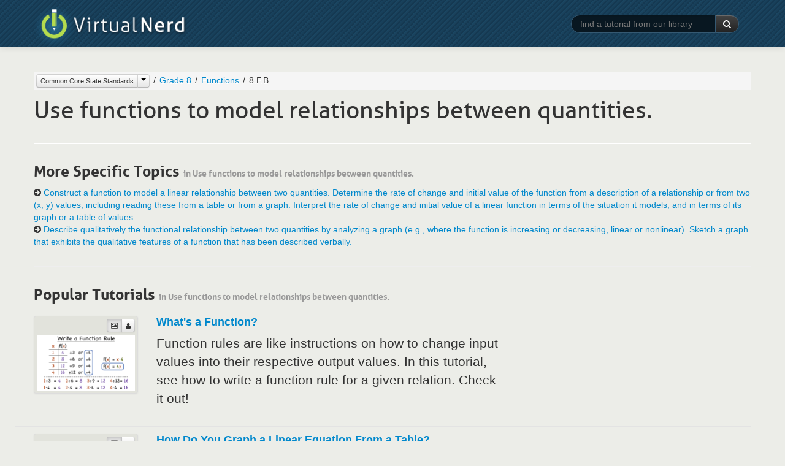

--- FILE ---
content_type: text/html
request_url: https://virtualnerd.com/common-core/grade-8/8_F-functions/B
body_size: 29009
content:
<!DOCTYPE html>
<html lang="en">
<head>	
	<meta http-equiv="Content-Type" content="text/html;" />
	<meta name="viewport" content="width=device-width, initial-scale=1.0">
	
	<meta name="description" content="Virtual Nerd's patent-pending tutorial system provides in-context information, hints, and links to supporting tutorials, synchronized with videos, each 3 to 7 minutes long. In this non-linear system, users are free to take whatever path through the material best serves their needs. These unique features make Virtual Nerd a viable alternative to private tutoring." />
	<meta name="keywords" content="tutoring, tutor, tutorial, math, pre-algebra, prealgebra, algebra, algebra 1, algebra 2, geometry, homework, homework help, study guide, video, interactive, textbook problems, practice problems, math help, math tutorials, math tutoring
" />
	<title>Use functions to model relationships between quantities. | CC | 8 | 8.F | Virtual Nerd</title>
	<link rel="shortcut icon" href="/favicon.ico" />
	<link rel="stylesheet" type="text/css" href="/_css/bootstrap-2.2.2.min.css">
	<link rel="stylesheet" type="text/css" href="/_css/font-awesome-3.2.1.min.css">
	<link rel="stylesheet" type="text/css" href="/_css/vn_public.css">
	
	<script src="/_js/libs/jquery-1.7.2.min.js" type="text/javascript" charset="utf-8"></script>
	<script src="/_js/libs/bootstrap-2.2.2.min.js" type="text/javascript" charset="utf-8"></script>	
	<script src="/_js/libs/underscore-1.4.3.min.js" type="text/javascript" charset="utf-8"></script>
	<script src="/_js/vn-main.js" type="text/javascript" charset="utf-8"></script>
	
	<script type="text/javascript">
	  var _gaq = _gaq || [];
	  _gaq.push(['_setAccount', 'UA-7425183-1']);
	  _gaq.push(['_trackPageview']);

	  (function() {
	    var ga = document.createElement('script'); ga.type = 'text/javascript'; ga.async = true;
	    ga.src = ('https:' == document.location.protocol ? 'https://ssl' : 'http://www') + '.google-analytics.com/ga.js';
	    var s = document.getElementsByTagName('script')[0]; s.parentNode.insertBefore(ga, s);
	  })();
	</script>

	<link rel="stylesheet" type="text/css" href="/_css/bootstrap-responsive-2.2.2.min.css">
</head>
<body class="public topic-page" >
	<div id="wrap">
		<div id="header" class="navbar navbar-inverse navbar-fixed-top">
			<div class="navbar-inner">
				<div class="container">
					<a class="brand" href="/"><img src="/_img/logo-slim.png" title="Virtual Nerd"></a><span class="tagline AllerLight">Real math help.</span>
					<form class="form-search pull-right hidden-phone" action="/search/search.php" method="GET">
						<div class="input-append">
							<input type="text" class="search-query" id="keywords" name="q" placeholder="find a tutorial from our library" required >
							<input type="hidden" name="search" value="1">
							<button type="submit" class="btn btn-inverse"><i class="icon-white icon-search"></i> </button>
						</div>
					</form>
				</div>
			</div><!-- /.navbar-inner -->
		</div><!-- /.navbar -->
	<div class="section content first last">
		<div class="inner">
			<div class="container">
				<div class="row">
					<div class="tutorial-lib">
						<form class="form-search visible-phone" action="/search/search.php"
							method="GET">
							<div class="input-append span12">
								<input type="text" class="search-query span12" id="keywords"
									name="query" placeholder="find a tutorial from our library"
									autofocus> <input type="hidden" name="search" value="1">
								<button type="submit" class="btn btn-inverse">
									<i class="icon-white icon-search"></i>
								</button>
							</div>
						</form>
					</div>
					<div class="span12">
						<div class="landing-nav browser-breadcrumbs">
							<ul class="breadcrumb">
							</ul>
						</div>
						<h1 class="Aller">Use functions to model relationships between quantities.</h1>
											</div>
				</div> <!-- /.row -->
								<hr />
				<div class="row">
					<div class="span12">
						<h3>More Specific Topics <small>in Use functions to model relationships between quantities.</small></h3>
						<div>
							<div class="preloader"><i class="icon-spinner icon-spin icon-4x"></i></div>
							<ul class="unstyled topic-list" style="display: none;">
								<li><a href="/common-core/grade-8/8_F-functions/B/4/">Construct a function to model a linear relationship between two quantities. Determine the rate of change  and initial value of the function from a description of a relationship or from two (x, y) values, including reading these from a table or from a graph. Interpret the rate of change and initial value of a linear function in terms of the situation it models, and in terms of its graph or a table of values.</a></li><li><a href="/common-core/grade-8/8_F-functions/B/5/">Describe qualitatively the functional relationship between two quantities by analyzing a graph (e.g., where the function is increasing or decreasing, linear or nonlinear). Sketch a graph that exhibits the qualitative features of a function that has been described verbally.</a></li>							</ul>
						</div>
					</div>
				</div> <!-- /.row -->
				<hr />
								<div class="row">
					<div class="span12">
						<h3>Popular Tutorials <small>in Use functions to model relationships between quantities.</small></h3>
						<ul class="search-results unstyled">
														<li class="row">
								<div class="span2 hidden-phone">
									<ul class="tut-thumbs thumbnails show-thumb-diagram">
										<li class="thumbnail">
											<div class="pull-right btn-group toggle-show-thumb">
												<button class="btn btn-mini btn-show-thumb-diagram active"><i class="icon-picture"></i></button>
												<button class="btn btn-mini btn-show-thumb-video"><i class="icon-user"></i></button>
											</div>
											<a href="/common-core/grade-8/8_F-functions/B/4/What's-a-Function"><img class="thumb-diagram" src="https://cdn.virtualnerd.com/thumbnails/Alg1_09_01_0017-diagram_thumb.png" alt="What's a Function?" /><img class="thumb-video" src="https://cdn.virtualnerd.com/thumbnails/Alg1_09_01_0017-video_thumb.png" alt="What's a Function?" /></a>
										</li>
									</ul>
								</div>
								<div class="span6">
									<h4><a href="/common-core/grade-8/8_F-functions/B/4/What's-a-Function">What's a Function?</a></h4>
									<p class="lead">Function rules are like instructions on how to change input values into their respective output values. In this tutorial, see how to write a function rule for a given relation. Check it out!</p>
								</div>
							</li>
														<li class="row">
								<div class="span2 hidden-phone">
									<ul class="tut-thumbs thumbnails show-thumb-diagram">
										<li class="thumbnail">
											<div class="pull-right btn-group toggle-show-thumb">
												<button class="btn btn-mini btn-show-thumb-diagram active"><i class="icon-picture"></i></button>
												<button class="btn btn-mini btn-show-thumb-video"><i class="icon-user"></i></button>
											</div>
											<a href="/common-core/grade-8/8_F-functions/B/4/practice-graph-linear-equation-using-table"><img class="thumb-diagram" src="https://cdn.virtualnerd.com/thumbnails/Alg1_09_01_0028-diagram_thumb.png" alt="How Do You Graph a Linear Equation From a Table?" /><img class="thumb-video" src="https://cdn.virtualnerd.com/thumbnails/Alg1_09_01_0028-video_thumb.png" alt="How Do You Graph a Linear Equation From a Table?" /></a>
										</li>
									</ul>
								</div>
								<div class="span6">
									<h4><a href="/common-core/grade-8/8_F-functions/B/4/practice-graph-linear-equation-using-table">How Do You Graph a Linear Equation From a Table?</a></h4>
									<p class="lead">A table of values for a linear equation can be very helpful, but a graph of the equation can be even better! In this tutorial, you'll see how to use a table of values to graph a linear equation!</p>
								</div>
							</li>
														<li class="row">
								<div class="span2 hidden-phone">
									<ul class="tut-thumbs thumbnails show-thumb-diagram">
										<li class="thumbnail">
											<div class="pull-right btn-group toggle-show-thumb">
												<button class="btn btn-mini btn-show-thumb-diagram active"><i class="icon-picture"></i></button>
												<button class="btn btn-mini btn-show-thumb-video"><i class="icon-user"></i></button>
											</div>
											<a href="/common-core/grade-8/8_F-functions/B/4/slope-intercept-from-two-points"><img class="thumb-diagram" src="https://cdn.virtualnerd.com/thumbnails/Alg1_10_1_11-diagram_thumb.png" alt="How Do You Write an Equation of a Line in Slope-Intercept Form If You Have Two Points?" /><img class="thumb-video" src="https://cdn.virtualnerd.com/thumbnails/Alg1_10_1_11-video_thumb.png" alt="How Do You Write an Equation of a Line in Slope-Intercept Form If You Have Two Points?" /></a>
										</li>
									</ul>
								</div>
								<div class="span6">
									<h4><a href="/common-core/grade-8/8_F-functions/B/4/slope-intercept-from-two-points">How Do You Write an Equation of a Line in Slope-Intercept Form If You Have Two Points?</a></h4>
									<p class="lead">Trying to write an equation in slope-intercept form? Have two points on your line? You'll need to find your slope and y-intercept. Watch this tutorial and see what needs to be done to write an equation in slope-intercept form!</p>
								</div>
							</li>
														<li class="row">
								<div class="span2 hidden-phone">
									<ul class="tut-thumbs thumbnails show-thumb-diagram">
										<li class="thumbnail">
											<div class="pull-right btn-group toggle-show-thumb">
												<button class="btn btn-mini btn-show-thumb-diagram active"><i class="icon-picture"></i></button>
												<button class="btn btn-mini btn-show-thumb-video"><i class="icon-user"></i></button>
											</div>
											<a href="/common-core/grade-8/8_F-functions/B/4/slope-intercept-from-word-problem"><img class="thumb-diagram" src="https://cdn.virtualnerd.com/thumbnails/Alg1_10_1_12-diagram_thumb.png" alt="How Do You Write an Equation of a Line in Slope-Intercept Form from a Word Problem?" /><img class="thumb-video" src="https://cdn.virtualnerd.com/thumbnails/Alg1_10_1_12-video_thumb.png" alt="How Do You Write an Equation of a Line in Slope-Intercept Form from a Word Problem?" /></a>
										</li>
									</ul>
								</div>
								<div class="span6">
									<h4><a href="/common-core/grade-8/8_F-functions/B/4/slope-intercept-from-word-problem">How Do You Write an Equation of a Line in Slope-Intercept Form from a Word Problem?</a></h4>
									<p class="lead">Word problems are a great way to see math in the real world! In this tutorial, you'll see how write an equation in slope-intercept form that represents the information given in the word problem. To see how it's done, check out this tutorial!</p>
								</div>
							</li>
														<li class="row">
								<div class="span2 hidden-phone">
									<ul class="tut-thumbs thumbnails show-thumb-diagram">
										<li class="thumbnail">
											<div class="pull-right btn-group toggle-show-thumb">
												<button class="btn btn-mini btn-show-thumb-diagram active"><i class="icon-picture"></i></button>
												<button class="btn btn-mini btn-show-thumb-video"><i class="icon-user"></i></button>
											</div>
											<a href="/common-core/grade-8/8_F-functions/B/5/graph-approximation-from-word-problems"><img class="thumb-diagram" src="https://cdn.virtualnerd.com/thumbnails/Alg1_1z-diagram_thumb.png" alt="How Do You Make an Approximate Graph From a Word Problem?" /><img class="thumb-video" src="https://cdn.virtualnerd.com/thumbnails/Alg1_1z-video_thumb.png" alt="How Do You Make an Approximate Graph From a Word Problem?" /></a>
										</li>
									</ul>
								</div>
								<div class="span6">
									<h4><a href="/common-core/grade-8/8_F-functions/B/5/graph-approximation-from-word-problems">How Do You Make an Approximate Graph From a Word Problem?</a></h4>
									<p class="lead">Sometimes a word problem describes a situation that can be better understood if it were graphed. This tutorial gives an example of one such word problem. Check it out! </p>
								</div>
							</li>
														<li class="row">
								<div class="span2 hidden-phone">
									<ul class="tut-thumbs thumbnails show-thumb-diagram">
										<li class="thumbnail">
											<div class="pull-right btn-group toggle-show-thumb">
												<button class="btn btn-mini btn-show-thumb-diagram active"><i class="icon-picture"></i></button>
												<button class="btn btn-mini btn-show-thumb-video"><i class="icon-user"></i></button>
											</div>
											<a href="/common-core/grade-8/8_F-functions/B/4/graph-line-word-problem-solution"><img class="thumb-diagram" src="https://cdn.virtualnerd.com/thumbnails/Alg1_9_1_14-diagram_thumb.png" alt="How Do You Use the Graph of a Linear Equation to Solve a Word Problem?" /><img class="thumb-video" src="https://cdn.virtualnerd.com/thumbnails/Alg1_9_1_14-video_thumb.png" alt="How Do You Use the Graph of a Linear Equation to Solve a Word Problem?" /></a>
										</li>
									</ul>
								</div>
								<div class="span6">
									<h4><a href="/common-core/grade-8/8_F-functions/B/4/graph-line-word-problem-solution">How Do You Use the Graph of a Linear Equation to Solve a Word Problem?</a></h4>
									<p class="lead">Word problems are a great way to see math in the real world! In this tutorial, see how to figure out how long it will take for a rabbit population to go extinct. You'll also see how to set up a table and a graph to help find the answer!</p>
								</div>
							</li>
														<li class="row">
								<div class="span2 hidden-phone">
									<ul class="tut-thumbs thumbnails show-thumb-diagram">
										<li class="thumbnail">
											<div class="pull-right btn-group toggle-show-thumb">
												<button class="btn btn-mini btn-show-thumb-diagram active"><i class="icon-picture"></i></button>
												<button class="btn btn-mini btn-show-thumb-video"><i class="icon-user"></i></button>
											</div>
											<a href="/common-core/grade-8/8_F-functions/B/4/slope-intercept-line-from-graph"><img class="thumb-diagram" src="https://cdn.virtualnerd.com/thumbnails/PreAlg_08_01_0005-diagram_thumb.png" alt="How Do You Write the Equation of a Line in Slope-Intercept Form If You Have a Graph?" /><img class="thumb-video" src="https://cdn.virtualnerd.com/thumbnails/PreAlg_08_01_0005-video_thumb.png" alt="How Do You Write the Equation of a Line in Slope-Intercept Form If You Have a Graph?" /></a>
										</li>
									</ul>
								</div>
								<div class="span6">
									<h4><a href="/common-core/grade-8/8_F-functions/B/4/slope-intercept-line-from-graph">How Do You Write the Equation of a Line in Slope-Intercept Form If You Have a Graph?</a></h4>
									<p class="lead">Working with the graph of a line? Trying to find the equation for that graph? Just pick two points on the line and use them to find the equation. This tutorial shows you how to take two points on the graph of a line and use them to find the slope-intercept form of the line!</p>
								</div>
							</li>
														<li class="row">
								<div class="span2 hidden-phone">
									<ul class="tut-thumbs thumbnails show-thumb-diagram">
										<li class="thumbnail">
											<div class="pull-right btn-group toggle-show-thumb">
												<button class="btn btn-mini btn-show-thumb-diagram active"><i class="icon-picture"></i></button>
												<button class="btn btn-mini btn-show-thumb-video"><i class="icon-user"></i></button>
											</div>
											<a href="/common-core/grade-8/8_F-functions/B/4/slope-intercept-line-from-table"><img class="thumb-diagram" src="https://cdn.virtualnerd.com/thumbnails/PreAlg_08_01_0006-diagram_thumb.png" alt="How Do You Write the Equation of a Line in Slope-Intercept Form If You Have a Table?" /><img class="thumb-video" src="https://cdn.virtualnerd.com/thumbnails/PreAlg_08_01_0006-video_thumb.png" alt="How Do You Write the Equation of a Line in Slope-Intercept Form If You Have a Table?" /></a>
										</li>
									</ul>
								</div>
								<div class="span6">
									<h4><a href="/common-core/grade-8/8_F-functions/B/4/slope-intercept-line-from-table">How Do You Write the Equation of a Line in Slope-Intercept Form If You Have a Table?</a></h4>
									<p class="lead">Looking at a table of values that represents a linear equation? Want to find that equation? Then check out this tutorial! You'll see how to use values from a table to find the slope-intercept form of the line described in the table.</p>
								</div>
							</li>
													</ul>
					</div>
				</div> <!-- /.row -->
								<hr />
				<div class="row related-topics">
					<div class="span12">
						<h3>Related Topics</h3>
						<h4>Other topics in <a href="/common-core/grade-8/8_F-functions/">Functions</a>:</h4>
						<ul class="unstyled topic-list">
														<li><a href="/common-core/grade-8/8_F-functions/A/" title="">Define, evaluate, and compare functions.</a></li>
													</ul>
					</div>
				</div> <!-- /.row -->
							</div> <!-- /.container -->
		</div> <!-- /.inner -->
	</div> <!-- /.section -->
	</div> <!-- / #wrap -->
	
	<div id="footer" class="full-width">
				<div id="footer-links">
					<ul class="unstyled inline">
						<li><a href="/story/">About</a></li>
						<li><a href="/Terms/userAgreement.php">Terms of Use</a></li>
						<li><a href="/privacy/learning-services-privacy-policy.php">Privacy</a></li>
						<li><a href="https://support.savvas.com/support/s/">Contact</a></li>
					</ul>
				</div>
				<div id="footer-savvas-branding">
					<div class="savvas-logo"></div>
				</div>
	</div><!-- /#footer -->

	<script>
//  =============
//  = TEMPLATES =
//  =============
</script>
<script type="text/template" id="template__topic_browser_breadcrumbs_li_current">
	<li data-id="<%=crumb.id%>" title="<%=crumb.alt%>"><%=crumb.title%></li>
</script>
<script type="text/template" id="template__topic_browser_breadcrumbs_li_ancestor">
		<li data-id="<%=crumb.id%>" title="<%=crumb.alt%>"><a href="<%=crumb.url%>"><%=crumb.title%></a></li>
</script>
<script type="text/template" id="template__topic_browser_breadcrumbs_subject_btn">
	<div class="btn-group">
		<a href="/<%=current_subject.url%>/all/" class="btn btn-mini disabled current-subject"><%=current_subject.title%></a>
		<button class="btn btn-mini dropdown-toggle" data-toggle="dropdown">
			<span class="caret"></span>
		</button>
		<ul class="dropdown-menu">
			<li class="disabled"><a tabindex="-1" href="#">Switch to:</a></li>
			<% _.each(other_subjects, function(subj){ %>
			<li><a tabindex="-1" href="/<%=subj.url%>/all/"><%=subj.title%></a></li>
			<% }); %>
		</ul>
	</div>
</script>

<script type="text/javascript">
	var topic_obj = {"id":"6041","title":"Use functions to model relationships between quantities.","url":"B","public_code":"8.F.B","ancestor":{"id":"6036","title":"Functions","url":"8_F-functions","public_code":"8.F","ancestor":{"id":"6014","title":"Grade 8","url":"grade-8","public_code":"8","ancestor":{"id":"20","title":"Common Core State Standards","url":"common-core","public_code":"CC","ancestor":null}}},"blurb":null,"tutorials":[{"id":"Alg1_09_01_0017","title":"What's a Function?","blurb":"Function rules are like instructions on how to change input values into their respective output values. In this tutorial, see how to write a function rule for a given relation. Check it out!","full_topic_url":"common-core\/grade-8\/8_F-functions\/B\/4","url":"What's-a-Function"},{"id":"Alg1_09_01_0028","title":"How Do You Graph a Linear Equation From a Table?","blurb":"A table of values for a linear equation can be very helpful, but a graph of the equation can be even better! In this tutorial, you'll see how to use a table of values to graph a linear equation!","full_topic_url":"common-core\/grade-8\/8_F-functions\/B\/4","url":"practice-graph-linear-equation-using-table"},{"id":"Alg1_10_1_11","title":"How Do You Write an Equation of a Line in Slope-Intercept Form If You Have Two Points?","blurb":"Trying to write an equation in slope-intercept form? Have two points on your line? You'll need to find your slope and y-intercept. Watch this tutorial and see what needs to be done to write an equation in slope-intercept form!","full_topic_url":"common-core\/grade-8\/8_F-functions\/B\/4","url":"slope-intercept-from-two-points"},{"id":"Alg1_10_1_12","title":"How Do You Write an Equation of a Line in Slope-Intercept Form from a Word Problem?","blurb":"Word problems are a great way to see math in the real world! In this tutorial, you'll see how write an equation in slope-intercept form that represents the information given in the word problem. To see how it's done, check out this tutorial!","full_topic_url":"common-core\/grade-8\/8_F-functions\/B\/4","url":"slope-intercept-from-word-problem"},{"id":"Alg1_1z","title":"How Do You Make an Approximate Graph From a Word Problem?","blurb":"Sometimes a word problem describes a situation that can be better understood if it were graphed. This tutorial gives an example of one such word problem. Check it out! ","full_topic_url":"common-core\/grade-8\/8_F-functions\/B\/5","url":"graph-approximation-from-word-problems"},{"id":"Alg1_9_1_14","title":"How Do You Use the Graph of a Linear Equation to Solve a Word Problem?","blurb":"Word problems are a great way to see math in the real world! In this tutorial, see how to figure out how long it will take for a rabbit population to go extinct. You'll also see how to set up a table and a graph to help find the answer!","full_topic_url":"common-core\/grade-8\/8_F-functions\/B\/4","url":"graph-line-word-problem-solution"},{"id":"PreAlg_08_01_0005","title":"How Do You Write the Equation of a Line in Slope-Intercept Form If You Have a Graph?","blurb":"Working with the graph of a line? Trying to find the equation for that graph? Just pick two points on the line and use them to find the equation. This tutorial shows you how to take two points on the graph of a line and use them to find the slope-intercept form of the line!","full_topic_url":"common-core\/grade-8\/8_F-functions\/B\/4","url":"slope-intercept-line-from-graph"},{"id":"PreAlg_08_01_0006","title":"How Do You Write the Equation of a Line in Slope-Intercept Form If You Have a Table?","blurb":"Looking at a table of values that represents a linear equation? Want to find that equation? Then check out this tutorial! You'll see how to use values from a table to find the slope-intercept form of the line described in the table.","full_topic_url":"common-core\/grade-8\/8_F-functions\/B\/4","url":"slope-intercept-line-from-table"}],"siblings":[{"id":"6037","title":"Define, evaluate, and compare functions.","blurb":null,"url":"A","public_code":"8.F.A","total_vids":"10"}],"descendents":[{"id":"6042","title":"Construct a function to model a linear relationship between two quantities. Determine the rate of change  and initial value of the function from a description of a relationship or from two (x, y) values, including reading these from a table or from a graph. Interpret the rate of change and initial value of a linear function in terms of the situation it models, and in terms of its graph or a table of values.","url":"4","public_code":"8.F.B.4","descendents":[]},{"id":"6043","title":"Describe qualitatively the functional relationship between two quantities by analyzing a graph (e.g., where the function is increasing or decreasing, linear or nonlinear). Sketch a graph that exhibits the qualitative features of a function that has been described verbally.","url":"5","public_code":"8.F.B.5","descendents":[]}]};
	var breadcrumbs_array = [{"id":"20","title":"Common Core State Standards","url":"common-core","public_code":"CC","ancestor":null,"full_topic_url":"\/common-core\/"},{"id":"6014","title":"Grade 8","url":"grade-8","public_code":"8","ancestor":{"id":"20","title":"Common Core State Standards","url":"common-core","public_code":"CC","ancestor":null,"full_topic_url":"\/common-core\/"},"full_topic_url":"\/common-core\/grade-8\/"},{"id":"6036","title":"Functions","url":"8_F-functions","public_code":"8.F","ancestor":{"id":"6014","title":"Grade 8","url":"grade-8","public_code":"8","ancestor":{"id":"20","title":"Common Core State Standards","url":"common-core","public_code":"CC","ancestor":null,"full_topic_url":"\/common-core\/"},"full_topic_url":"\/common-core\/grade-8\/"},"full_topic_url":"\/common-core\/grade-8\/8_F-functions\/"}];

	var all_subjects = [
		{id:'8', title:'Middle Grades Math', url:'middle-math'},
		{id:'2', title:'Pre-Algebra', url:'pre-algebra'},
		{id:'3', title:'Algebra 1', url:'algebra-1'},
		{id:'4', title:'Algebra 2', url:'algebra-2'},
		{id:'9', title:'Geometry', url:'geometry'},
		{id:'6', title:'SAT Math', url:'sat-math'},
		{id:'7', title:'ACT Math', url:'act-math'},
		{id:'20', title:'Common Core', url:'common-core'},
		{id:'15000', title:'Texas Programs', url:'texas-digits'},
		{id:'6975', title:'Texas Standards', url:'texasteks'}
	];

	var get_subject = function(topic_obj){
		if(topic_obj.ancestor) {
			return get_subject(topic_obj.ancestor);
		} else {
			return topic_obj;
		}
	};

	var current_subject = get_subject(topic_obj);

	var other_subjects = _(all_subjects).reject(function(subject){
		return subject.id == current_subject.id;
	});

	var update_breadcrumbs = function(topic){
		var breadcrumbs = $('ul.breadcrumb').empty();
		breadcrumbs_array.push(topic);
		_.each(breadcrumbs_array, function(breadcrumb, index){
			var crumb = {
				id:breadcrumb.id,
				url:breadcrumb.full_topic_url,
				alt:breadcrumb.title
			};
			// If we're in Common Core,
			// use public code in place of title after the first three levels
			// e.g. 
			if (current_subject.id == 20 && index > 2) {
				crumb.title = breadcrumb.public_code;
			} else {
				crumb.title = breadcrumb.title;
			}

			if(crumb.id === topic.id){
				$(templates.topic_browser_breadcrumbs_li_current({crumb:crumb})).appendTo(breadcrumbs);
			} else {
				$(templates.topic_browser_breadcrumbs_li_ancestor({crumb:crumb})).appendTo(breadcrumbs);
			}
		});
		
		var subj_btn = $(templates.topic_browser_breadcrumbs_subject_btn({
			'current_subject':current_subject,
			'other_subjects':other_subjects
		})).on('click', function(ev){
			var target = $(ev.target)
			if(target.hasClass('.current-subject') && target.hasClass('disabled')) {
				ev.preventDefault();
			}
		});
		breadcrumbs.children().first().contents().replaceWith(subj_btn);
		if(breadcrumbs.children().length > 1){
			breadcrumbs.find('.current-subject').removeClass('disabled');
		} else {
			breadcrumbs.find('.current-subject').addClass('disabled');
		}
	};

	var build_ancestors_array = function(topic, arr){
		var arr = arr || [];
		if(topic.ancestor) {
			arr.push(topic.ancestor);
			return build_ancestors_array(topic.ancestor, arr);
		} else {
			return arr.reverse();
		}
	};

	/**
	 * TEMPLATES
	 */
	var templates = {};
	templates.topic_browser_breadcrumbs_li_current = _.template($('#template__topic_browser_breadcrumbs_li_current').html());
	templates.topic_browser_breadcrumbs_li_ancestor = _.template($('#template__topic_browser_breadcrumbs_li_ancestor').html());
	templates.topic_browser_breadcrumbs_subject_btn = _.template($('#template__topic_browser_breadcrumbs_subject_btn').html());

	update_breadcrumbs(topic_obj);
</script>

<script type="text/javascript">
	$(document).ready(function(){
		// adjust img src if an image doesn't load
		$('img').error(function(img){
			$(this).attr('src', 'https://cdn.virtualnerd.com/thumbnails/unavailable_img.jpg')
		});
		// Listener to toggle which thumbnail to display (on per item basis)
		$( 'body' ).on( 'click', '.thumbnails .toggle-show-thumb', function(ev) {
			$(this).closest('.thumbnails').toggleClass('show-thumb-diagram show-thumb-video');
			$(this).find('.btn').toggleClass('active');
		});

		// Hide (collapse) the toggle containers on load
		$('ul.topics-3').hide();
		$('.preloader').fadeOut(function(){
			$('ul.topic-list').show();
		})
		// Slide up and down & toggle the 'active' class on click
		// Also toggle the class of the icon between a plus and a minus
		$('h4.topic-2').click(function(){
			$(this).toggleClass("active").next('.topics-3').slideToggle(50);
			$(this).children('i').toggleClass('icon-plus-sign').toggleClass('icon-minus-sign');
		});

		// Add icons to the toggle handle topic headings
		$('h4.topic-2').prepend('<i class="icon-plus-sign"></i> ');

		// Add icons to all the links
		$('.topic-list a').parent('li').prepend('<i class="icon-circle-arrow-right"></i> ');
	});
</script>	<script type="text/javascript">
		$(document).ready(function(){
			// Fix for Bootstrap button dropdown children not being clickable on mobile
			$('body').on('touchstart.dropdown', '.dropdown-menu', function (e) { e.stopPropagation(); });
		});
	</script>
</body>
</html>


--- FILE ---
content_type: text/css
request_url: https://virtualnerd.com/_css/vn_public.css
body_size: 16514
content:
/*
---VN Colors---
VN Green:#A0CC3A
VN Green for Text:#709c0a
VN Dark Blue:#27475d
VN Light Blue:#1f719d
*/

/* ========= */
/* = FONTS = */
/* ========= */

@font-face {font-family: 'AllerRegular'; src: url('/_fonts/aller_rg-webfont.eot'); src: local('â˜º'), url('/_fonts/aller_rg-webfont.woff') format('woff'), url('/_fonts/aller_rg-webfont.ttf') format('truetype'), url('/_fonts/aller_rg-webfont.svg#webfont03bI2uQD') format('svg'); font-weight: normal; font-style: normal; }
@font-face {font-family: 'AllerDisplayRegular'; src: url('/_fonts/allerdisplay-webfont.eot'); src: local('â˜º'), url('/_fonts/allerdisplay-webfont.woff') format('woff'), url('/_fonts/allerdisplay-webfont.ttf') format('truetype'), url('/_fonts/allerdisplay-webfont.svg#webfont7gi0oyL8') format('svg'); font-weight: normal; font-style: normal; }
@font-face {font-family: 'AllerLightItalic'; src: url('/_fonts/aller_ltit-webfont.eot'); src: local('â˜º'), url('/_fonts/aller_ltit-webfont.woff') format('woff'), url('/_fonts/aller_ltit-webfont.ttf') format('truetype'), url('/_fonts/aller_ltit-webfont.svg#webfont7KnRqLQM') format('svg'); font-weight: normal; font-style: normal; }
@font-face {font-family: 'AllerLightRegular'; src: url('/_fonts/aller_lt-webfont.eot'); src: local('â˜º'), url('/_fonts/aller_lt-webfont.woff') format('woff'), url('/_fonts/aller_lt-webfont.ttf') format('truetype'), url('/_fonts/aller_lt-webfont.svg#webfontIdbwIww0') format('svg'); font-weight: normal; font-style: normal; }
@font-face {font-family: 'AllerItalic'; src: url('/_fonts/aller_it-webfont.eot'); src: local('â˜º'), url('/_fonts/aller_it-webfont.woff') format('woff'), url('/_fonts/aller_it-webfont.ttf') format('truetype'), url('/_fonts/aller_it-webfont.svg#webfontKK5MYGPD') format('svg'); font-weight: normal; font-style: normal; }
@font-face {font-family: 'AllerBoldItalic'; src: url('/_fonts/aller_bdit-webfont.eot'); src: local('â˜º'), url('/_fonts/aller_bdit-webfont.woff') format('woff'), url('/_fonts/aller_bdit-webfont.ttf') format('truetype'), url('/_fonts/aller_bdit-webfont.svg#webfontKgzUjaJS') format('svg'); font-weight: normal; font-style: normal; }
@font-face {font-family: 'AllerBold'; src: url('/_fonts/aller_bd-webfont.eot'); src: local('â˜º'), url('/_fonts/aller_bd-webfont.woff') format('woff'), url('/_fonts/aller_bd-webfont.ttf') format('truetype'), url('/_fonts/aller_bd-webfont.svg#webfontBOLxxu2e') format('svg'); font-weight: normal; font-style: normal; }
.AllerLight{font-weight:normal;font-style:normal;line-height:normal;font-family:'AllerLightRegular',sans-serif;font-size-adjust:0.51;}
.AllerLightItalic{font-weight:normal;font-style:normal;line-height:normal;font-family:'AllerLightItalic',sans-serif;font-size-adjust:0.51;}
.Aller{font-weight:normal;font-style:normal;line-height:normal;font-family:'AllerRegular',sans-serif;font-size-adjust:0.52;}
.AllerItalic{font-weight:normal;font-style:normal;line-height:normal;font-family:'AllerItalic',sans-serif;font-size-adjust:0.52;}
.AllerBold{font-weight:normal;font-style:normal;line-height:normal;font-family:'AllerBold',sans-serif;font-size-adjust:0.52;}
.AllerBoldItalic{font-weight:normal;font-style:normal;line-height:normal;font-family:'AllerBoldItalic',sans-serif;font-size-adjust:0.52;}
.AllerDisplay{font-weight:normal;font-style:normal;line-height:normal;font-family:'AllerDisplayRegular',sans-serif;font-size-adjust:0.52;}
.Aller i, .AllerLight i, .AllerBold i, .AllerDisplay i, {font-size-adjust:none;}

html, body {height: 100%; }
body {background: #ecede8;}
#wrap {min-height: 100%; height: auto !important; height: 100%; margin: 0 auto -71px; }
.section.first {padding-top: 77px;} /* height of sticky header #header */
.section.last {padding-bottom: 71px;} /* height of #footer */
h1, h2, h3 {font-weight:normal;font-style:normal;line-height:normal;font-family:'AllerBold',sans-serif;font-size-adjust:0.52;}
h1.not-Aller, h2.not-Aller, h3.not-Aller {font-family:"Helvetica Neue",Helvetica,Arial,sans-serif;}

.dropdown-menu {background-color: #ecede8;}
.dropdown-menu a {color: #153952;}
.dropdown-menu li > a:hover, .dropdown-menu .active > a, .dropdown-menu .active > a:hover {background-color: #2f84b0; }

.ng-cloak {display:none;}
.nowrap {white-space: nowrap;}

#header {height:77px; background: #27475d url('/_img/swatch-vn_gradient_stripes-64x64.png') repeat top left; margin-bottom: 0;}
#header .navbar-inner {background: none; border-bottom:1px solid #a0cc3a;}

#header .brand img {max-width:180px; position: relative;}
#header .tagline {display:none; float:left; color: #fff; font-size: 16px; margin: 12px 0 0 12px; opacity: 0.8;}
.home #header .tagline {display:block;}

#header .form-search {margin: 24px 20px 0;}
#header .form-search .btn {border-color: #355972;}

#header .search-query {background-color: #081721; border: 1px solid #355972; color:#ccc;}
#header .search-query::-webkit-input-placeholder {color: #777;}
#header .search-query:-moz-placeholder {color: #777;}
#header .search-query:-ms-input-placeholder {color: #777;}

#header .search-query:focus::-webkit-input-placeholder {color: #444;}
#header .search-query:focus:-moz-placeholder {color: #444;}
#header .search-query:focus:-ms-input-placeholder {color: #444;}

#header .search-query:focus {background-color: #111;}

.vid-container.jwp {
	margin:0;
	padding:0;
	width: auto;
	height: auto;
	overflow:visible;
}
.vid-container.jwp > .jwplayer {
	-webkit-box-shadow: 0px 4px 8px rgba(0,0,0,0.2);
	-moz-box-shadow: 0px 4px 8px rgba(0,0,0,0.2);
	box-shadow: 0px 4px 8px rgba(0,0,0,0.2);
}

#landing {background-color: #e4f1f4;}
.home #landing {background-color: #fff;}
#landing h1 {text-shadow:0px 3px 4px rgba(0,0,0,0.2);}
#landing .container {padding-top: 30px;}
#landing .well {background-color: #fff;}

#footer {padding:0; height: 71px;}
#footer-links {padding:0; background-color: #b6b8b2; height: 27px;}
#footer-links > ul {padding-top:4px; margin: 0 0 0 8px;}
#footer-links a {color:#777;}
#footer-links a:hover {color:#333;}
#footer-savvas-branding {padding:0; background-color: #ed6b06; height: 45px;}
#footer-savvas-branding .container {padding-bottom: 0;}
#footer-savvas-branding .savvas-logo {background: url(/_img/savvas_logo.png) no-repeat top left; float: right; width: 148px; height: 45px; }

#error-header {background-color: #fff;}

ul.inline > li {display: inline; white-space: nowrap;}
ul.inline.tutorial-tags > li {padding: 0; line-height: 22px; white-space: normal;}
.img-polaroid{padding:4px 4px 12px;}


/*
 * HOME PAGE
 */
.home, .home #wrap {background-color: #fff;}
.home .navbar .btn-navbar {display: none;}
.home .form-search.visible-phone {margin-right:38px;}
.home .form-search.visible-phone input {width:100%; background-color: #f2ffd4;}
.home .form-search.visible-phone input:focus {font-weight: bold;}
.home .browse-buttons {margin-bottom: 20px;}
.home .browse-buttons ul > li {margin-bottom: 4px;}
.home .browse-buttons ul > li > a.btn {font-size: 20px; line-height: 28px; text-align: left; padding-left: 10px;}
.home .browse-buttons ul > li > a.btn > i {opacity: 0.7; margin-right: 10px;}
.home #feature-listing .options {margin-top: 30px;}
.home #feature-listing .options:first-child {margin-top: 0;}
.home .tutor-whiteboard-img {margin-top: 50px;}

/*
 * STORY PAGE
 */
.story .story-section {margin:40px 0;}
.story .story-section h2 i {color:#2f84b0; text-shadow:0 1px 1px #fff;}
.story .icons-ul {margin-left:3em;}
.story .icons-ul > li {margin:12px 0;}
.story .icons-ul .icon-li {color:#fff; text-shadow:0 1px 4px #2f84b0;}


/**
 * SUBJECT INVENTORY PAGES
 */
.topic-page .section.content {margin-top: 30px;}
.row.related-topics {margin-bottom: 30px;}
.inventory .topic-list {padding-bottom: 30px;}
.inventory .topic-list h4:hover {text-decoration: none;}
.inventory .header .visible-tablet h1 {font-size: 24px;}
.inventory .header .visible-tablet h1 small {font-size: 18px;}
.topic-list h3, .topic-list h4, .topic-list h5, .topic-list h6 {color:#153952; text-shadow:0 1px 1px #fff; cursor: pointer;}
.topic-list h3 > a, .topic-list h4 > a, .topic-list h5 > a, .topic-list h6 > a {text-decoration: none; color:#153952;}
.topic-list h3 > i, .topic-list h4 > i, .topic-list h5 > i, .topic-list h6 > i {cursor: pointer;}
.topic-list h3:hover > i, .topic-list h4:hover > i, .topic-list h5:hover > i, .topic-list h6:hover > i {text-decoration: none;}
.inventory .subject-dropdown {display:inline; margin-left: 20px;} /*Have to use !important to counteract Bootstrap*/

.btn-toggle-all-here {margin-left: 10px;}

#tutorial-search-results {position: absolute; z-index: 99999; background-color: #fff; padding: 4px; max-width: 540px; min-width: 300px; max-height: 300px; overflow: auto; margin: 4px 20px 0 0; border-radius: 4px; box-shadow: 0 4px 10px rgba(0,0,0,0.5); }
#tutorial-search-results > li {padding: 6px 6px; line-height: 16px; }
#tutorial-search-results > li:nth-child(odd) {background-color: #f4f4f4; }
#btn-reset-search {padding: 4px 8px 4px 6px;}

.topic-column {overflow:hidden; margin-top: 10px; background-color: #e2e3dc; border-radius: 6px;}
.topic-column > .nav.fade {float:left; position: relative; opacity: 0; left: 1000px; margin-bottom: 0;
	-webkit-transition: left 0.5s linear, opacity 0.5s linear;
	-moz-transition: left 0.5s linear, opacity 0.5s linear;
	-o-transition: left 0.5s linear, opacity 0.5s linear;
	transition: left 0.5s linear, opacity 0.5s linear;
}
.topic-column > .nav.fade.reverse {left: -1000px; }
.topic-column > .nav.fade.in {opacity: 1; left: 0px; }
.topic-column > .nav.fade.in.out {opacity: 0; left: -1000px; }
.topic-column > .nav.fade.in.out.reverse {left: 1000px; }

.inventory #filter-bar {margin-bottom: 12px; margin-right: 30px;}
.inventory #filter-bar input {width: 100%;}

/*.search-container {overflow: visible;}*/
.search-container ul {background-color: #e2e3dc; border-radius: 6px; width:100%;}
.search-container ul.dropdown-menu {padding-right: 10px;}
.search-container .nav-stacked .active i, .search-container .nav-stacked .active a:hover i {opacity: 1; }

.search-container .nav-stacked li {position: relative; margin: 4px; }

.search-container .nav-stacked i {opacity: .25; position: absolute; top:50%; margin-top: -7px; right:4px; }

.search-container .nav-stacked a {padding-right: 30px; background-color: #f8f8f6;}
.search-container .nav-stacked a:hover {background-color: #fff;}
.search-container .nav-stacked a:hover i {opacity: .75; }

#panel-browser {margin-bottom: 20px;}
.browser-breadcrumbs {margin-top: 10px; background-color: #ecede8; border-radius: 6px;}
.browser-breadcrumbs ul.breadcrumb {width: auto; margin: 0; padding: 4px;}
.browser-breadcrumbs ul.breadcrumb > li:before {content: "/"; margin:0 6px; }
.browser-breadcrumbs ul.breadcrumb > li:first-child:before {content: none; }
.browser-breadcrumbs ul.breadcrumb > li .dropdown-menu a:hover {text-shadow: 0 1px 1px #000; }
.browser-breadcrumbs ul.breadcrumb > li .dropdown-menu > li.disabled {background-color: #ecede8; }
.browser-breadcrumbs ul.breadcrumb > li .dropdown-menu > li.disabled a:hover {text-shadow: inherit; }

/*
 * TOPIC LIST PAGES
*/
ul.topic-list {list-style-type: none;}
ul.topic-list ul {list-style-type: none;}
.topic-list h4:hover {text-decoration: underline;}
.topic-list h4.topic2 > i {margin-top: 4px;}
.topic-list .icon-plus-sign {vertical-align: top; margin-top: 1px;}
.topic-list .icon-minus-sign {vertical-align: top; margin-top: 1px;}
.topic-list .exp-all-phone {display: none;}

/*
 * SEARCH RESULTS
*/
body.search-results {}
.search-results > li {margin-bottom: 10px; padding-top: 10px; border-top: 2px solid #e3e3e3;}
.search-results > li:first-child {border-top: none;}
.search-results .thumbnails, .search-results .thumbnail {margin:0;}
.search-results .thumbnail {background-color: #E2E3DC;}
.search-results .thumbnail img {background-color: #fff; width:100%; margin-top: 4px;}
.search-results .row h4, .search-results .row h5 {margin-top: 0}
.search-results .show-thumb-video .thumb-diagram {display:none;}
.search-results .show-thumb-diagram .thumb-video {display:none;}
.search-results .print-btn {text-align: center;}
.search-results .visible-phone h1 {font-size: 22px;}
.search-results .visible-phone h1 small {font-size: 18px;}

/*
 * VIEWTUTORIAL
*/
.section.tutorial-main {background-color: #e2e3dc;}
.section.tutorial-main ul.breadcrumb {background-color: #ecede8;}
.tut-title {letter-spacing: -1px; text-transform: lowercase; text-shadow:0px 1px 1px #fff; }
.tutorial-actions {padding-top: 18px;}
.section.tutorial-related {background-color: #ecede8; border-top: 3px solid #fff;}

/*
 * PLAYLIST LIST
 */
.playlist-list #content {background-color: #e2e3dc; padding-top: 20px;}
.playlist-list table {background-color: #ecede8;}
.playlist-list table thead {background-color: #fff;}

/*
 * MEDIA QUERIES
 */
@media (min-width: 980px) {
	#header .brand {max-height:56px; overflow: visible;}
	#header .brand img {max-width:250px; top:0px;}
	#header .tagline {margin-top: 31px; font-size: 22px;}
}
@media (max-width:979px) {
	#header {height: 61px;}
	#header .brand {max-height:20px; overflow: visible;}
	#header .brand img {max-width:180px; top:-6px;}
	#header .form-search {margin:10px 20px 10px 0px;}
	.section.first {padding-top: 0px;} /* header not sticky at smaller widths */
	.section.first.tutorial-main {padding-top: 20px;}
	.inventory .subject-dropdown {display: none;}
}
@media (min-width: 768px) {
	.home #header .tagline {display: none;}
	.inventory #filter-bar input {width: 300px;}
}
@media (max-width: 767px) {
	h1 {font-size: 22px;}
	#header {height: 51px;}
	#header .brand img {max-width:160px; top:-9px;}
	.section.full-width {padding-left:20px; padding-right:20px; margin-left:-20px; margin-right:-20px;}
	#landing {padding: 0 20px; margin: 0 -20px;}
	#landing .container {padding-top: 0px;}
	.section.tutorial-main {padding: 20px 20px; margin: 0 -20px;}
	.home #landing img {max-width: 300px; float:right;}
	.home .lead {margin-top: 20px; }
	.inventory .section.first .container {padding-top: 12px;}
	.search-results p.lead {font-size: 15px; line-height: 20px; margin-bottom: 0; }
	.search-results #search-results-heading {background-color: #e2e3dc; margin: 0 -20px; padding:20px 20px 6px;}
	.search-results #search-results-heading .form-search {margin-bottom: 10px;}
	#footer {margin: 0 -20px;}
}
@media (min-width: 640px) {
	.topic-column {width:598px; border:1px solid #b6b8b2;}
	#panel-browser-breadcrumbs {width:598px; border:1px solid #b6b8b2;}
}
@media (max-width: 639px) {
	.topic-list h1, .topic-list h2, .topic-list h3, .topic-list h4, .topic-list h5, .topic-list h6 {font-size: 14px;}
	.topic-list ul, .topic-list li {margin-left: 8px;}
	.topic-list > li {margin-left: 0px;}
	.topic-list a {font-size: 14px; display: inline-block; width: 85%;}
	.topic-list li > a {line-height: 15px; }
	.topic-list i {display: inline-block; width: 12px; }
	.topic-list .btn-toggle-all-here {display:none;}
	.topic-list .exp-all-phone {display: inline-block; vertical-align: top;}
}
@media (max-width: 480px) {
	#tutorial-search-results {min-width: 0px; }
}
video::-internal-media-controls-download-button {
  display:none;
}

video::-webkit-media-controls-enclosure {
  overflow:hidden;
}

video::-webkit-media-controls-panel {
  width: calc(100% + 30px); /* Adjust as needed */
}

@media (max-width: 768px) {
	.vid-container video {
		width: 100%;
		height: auto;
	}
	.home .tutor-whiteboard-img {margin-top: 0;}
	.tutorial-lib .form-search .search-query {
		width: calc(100% - 40px);
		background-color: #f2ffd4;
	}
	.topic-list .exp-all-phone {
		padding: 0px 0px 0px 0px;
		height: 19px;
		width: 19px;
	}
	.topic-list .video-link-a {width: 90%;}
	.topic-list .icon-facetime-video {vertical-align: top; margin: 1px 2px 0px 0px;}
	.topic-list .exp-all-phone .icon-circle-arrow-down {font-size: 9px; vertical-align: text-top; margin: 0px;}
	.topic-list .exp-all-phone .icon-circle-arrow-up {font-size: 9px; vertical-align: text-top; margin: 0px;}
}

@media (min-width: 640px) and (max-width: 1280px) {
    .topic-list .btn-toggle-all-here {display:inline-block;}
}

@media all and (max-width: 600px) and (orientation:portrait) 
{
    .topic-list h3 a {
		width: auto;
		display: contents;
	}
	.topic-list .h3 {
		/* button width */
	   margin-right: 19px;
	}
	button.exp-all-phone {
		position: absolute;
		margin-left: 2px;
	}
}